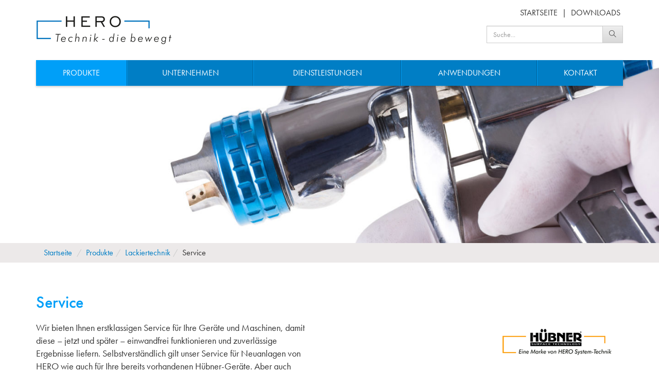

--- FILE ---
content_type: text/html; charset=UTF-8
request_url: https://www.hero-hpi.de/produkte/lackiertechnik/service/
body_size: 14011
content:
<!DOCTYPE html>
<html lang="de">
  <head>
    <meta charset="utf-8">
    <meta http-equiv="X-UA-Compatible" content="IE=edge">
    <meta name="viewport" content="width=device-width, initial-scale=1">

    <title>
          Service         - Lackiertechnik        </title>

        
    <script src="https://use.typekit.net/uif7ajd.js"></script>
    <script>try{Typekit.load({ async: true });}catch(e){}</script>
    <!-- Bootstrap core CSS -->
    <link href="https://www.hero-hpi.de/app/themes/hero/style.min.css?v190322" rel="stylesheet">
    <link href="https://www.hero-hpi.de/app/themes/hero/css/jquery.mmenu.all.css" rel="stylesheet">
    <link href="https://www.hero-hpi.de/app/themes/hero/js/slick/slick.css" rel="stylesheet">
    <!-- HTML5 shim and Respond.js for IE8 support of HTML5 elements and media queries -->
    <!--[if lt IE 9]>
      <script src="https://oss.maxcdn.com/html5shiv/3.7.2/html5shiv.min.js"></script>
      <script src="https://oss.maxcdn.com/respond/1.4.2/respond.min.js"></script>
    <![endif]-->
    
      <title>Service &#8211; HERO GmbH</title>
<link rel='dns-prefetch' href='//www.hero-hpi.de' />
<link rel='dns-prefetch' href='//s.w.org' />
<link rel='stylesheet' id='wp-block-library-css'  href='https://www.hero-hpi.de/wp-includes/css/dist/block-library/style.min.css?ver=5.5.17' type='text/css' media='all' />
<link rel='stylesheet' id='ffwd_frontend-css'  href='https://www.hero-hpi.de/app/plugins/wd-facebook-feed/css/ffwd_frontend.css?ver=1.1.29' type='text/css' media='all' />
<link rel='stylesheet' id='ffwd_fonts-css'  href='https://www.hero-hpi.de/app/plugins/wd-facebook-feed/css/fonts.css?ver=1.1.29' type='text/css' media='all' />
<link rel='stylesheet' id='ffwd_mCustomScrollbar-css'  href='https://www.hero-hpi.de/app/plugins/wd-facebook-feed/css/jquery.mCustomScrollbar.css?ver=1.1.29' type='text/css' media='all' />
<link rel='stylesheet' id='borlabs-cookie-css'  href='https://www.hero-hpi.de/app/cache/borlabs-cookie/borlabs-cookie_1_de.css?ver=2.2.13-8' type='text/css' media='all' />
<script type='text/javascript' src='https://www.hero-hpi.de/wp-includes/js/jquery/jquery.js?ver=1.12.4-wp' id='jquery-core-js'></script>
<script type='text/javascript' id='ffwd_frontend-js-extra'>
/* <![CDATA[ */
var ffwd_frontend_text = {"comment_reply":"Antworten","view":"Siehe","more_comments":"weitere Kommentare","year":"Jahr","years":"Jahre","hour":"Stunde","hours":"Std.","months":"Monaten","month":"Monat","weeks":"Wochen","week":"Woche","days":"Tage","day":"Tag","minutes":"Protokoll","minute":"Minute","seconds":"Sekunden","second":"zweite","ago":"vor","ajax_url":"https:\/\/www.hero-hpi.de\/wp-admin\/admin-ajax.php","and":"und","others":"andere"};
/* ]]> */
</script>
<script type='text/javascript' src='https://www.hero-hpi.de/app/plugins/wd-facebook-feed/js/ffwd_frontend.js?ver=1.1.29' id='ffwd_frontend-js'></script>
<script type='text/javascript' src='https://www.hero-hpi.de/app/plugins/wd-facebook-feed/js/jquery.mobile.js?ver=1.1.29' id='ffwd_jquery_mobile-js'></script>
<script type='text/javascript' src='https://www.hero-hpi.de/app/plugins/wd-facebook-feed/js/jquery.mCustomScrollbar.concat.min.js?ver=1.1.29' id='ffwd_mCustomScrollbar-js'></script>
<script type='text/javascript' src='https://www.hero-hpi.de/app/plugins/wd-facebook-feed/js/jquery.fullscreen-0.4.1.js?ver=0.4.1' id='jquery-fullscreen-js'></script>
<script type='text/javascript' id='ffwd_gallery_box-js-extra'>
/* <![CDATA[ */
var ffwd_objectL10n = {"ffwd_field_required":"field is required.","ffwd_mail_validation":"This is not a valid email address.","ffwd_search_result":"There are no images matching your search."};
/* ]]> */
</script>
<script type='text/javascript' src='https://www.hero-hpi.de/app/plugins/wd-facebook-feed/js/ffwd_gallery_box.js?ver=1.1.29' id='ffwd_gallery_box-js'></script>
<script type='text/javascript' id='borlabs-cookie-prioritize-js-extra'>
/* <![CDATA[ */
var borlabsCookiePrioritized = {"domain":"www.hero-hpi.de","path":"\/","version":"1","bots":"1","optInJS":{"statistics":{"google-analytics":"[base64]"}}};
/* ]]> */
</script>
<script type='text/javascript' src='https://www.hero-hpi.de/app/plugins/borlabs-cookie/javascript/borlabs-cookie-prioritize.min.js?ver=2.2.13' id='borlabs-cookie-prioritize-js'></script>
<link rel="canonical" href="https://www.hero-hpi.de/produkte/lackiertechnik/service/" />
<link rel="icon" href="https://www.hero-hpi.de/app/uploads/cropped-hero-32x32.png" sizes="32x32" />
<link rel="icon" href="https://www.hero-hpi.de/app/uploads/cropped-hero-192x192.png" sizes="192x192" />
<link rel="apple-touch-icon" href="https://www.hero-hpi.de/app/uploads/cropped-hero-180x180.png" />
<meta name="msapplication-TileImage" content="https://www.hero-hpi.de/app/uploads/cropped-hero-270x270.png" />

  </head>
  <body >




    <div class="header">
    <div class="container">
      <div class="row">
        <div class="col-xs-6">
          <a href="https://www.hero-hpi.de"><img src="https://www.hero-hpi.de/app/themes/hero/img/logo.png" alt="HERO" class="logo"></a>
        </div>
        <div class="col-xs-6">
          <a href="#menu" class="mobileMenu visible-xs visible-sm"></a>
          
          <div class="top-bar hidden-sm hidden-xs"><a href="/">Startseite</a> | <a href="/?page_id=120">Downloads</a></div>
          <form class="hidden-sm hidden-xs" role="search" method="get" id="searchform" action="/">
          <div class="input-group">
            <input type="text" class="form-control" value="" name="s" id="s" placeholder="Suche...">
            <span class="input-group-btn">
              <button class="btn btn-default" type="submit"><i class="ti-search"></i></button>
            </span>
          </div><!-- /input-group -->
          </form>
        </div>
      </div><!-- /.row -->
    </div><!-- /.container -->
    </div><!-- /.header -->

    


    <div id="carousel-hero" class="carousel slide carousel-fade" data-ride="carousel" data-pause="false" data-interval="3500">


    <div class="hero-nav hidden-sm hidden-xs">
      <div class="container">
        <nav class="navbar navbar-inverse">
            <!-- Brand and toggle get grouped for better mobile display -->
            <div class="navbar-header">
              <button type="button" class="navbar-toggle collapsed" data-toggle="collapse" data-target="#bs-example-navbar-collapse-1" aria-expanded="false">
                <span class="sr-only">Toggle navigation</span>
                <span class="icon-bar"></span>
                <span class="icon-bar"></span>
                <span class="icon-bar"></span>
              </button>
            </div>

            <!-- Collect the nav links, forms, and other content for toggling -->
            <div class="collapse navbar-collapse" id="bs-example-navbar-collapse-1">
              <ul class="nav navbar-nav yamm">
                                  <li class="dropdown page-item-49 yamm-fw  active">
                   <a href="https://www.hero-hpi.de/produkte/" class="dropdown-toggle" data-toggle="dropdown">Produkte</a>
                   <ul class="dropdown-menu">
                     <li>
                       <div class="yamm-content">


                                <div class="row">
                                    <div class="col-xs-3"> <!-- required for floating -->
                                        <!-- Nav tabs -->
                                        <ul class="nav nav-tabs tabs-left">
                                                                                  <li class="">
                                            <a href="https://www.hero-hpi.de/produkte/bewegungstechnik/" data-hover="tab" data-target="#tab135">Bewegungstechnik</a>
                                          </li> 
                                                                                  <li class="">
                                            <a href="https://www.hero-hpi.de/produkte/sondermaschinen/" data-hover="tab" data-target="#tab136">Sondermaschinen</a>
                                          </li> 
                                                                                  <li class="">
                                            <a href="https://www.hero-hpi.de/produkte/steuerungstechnik/" data-hover="tab" data-target="#tab137">Steuerungstechnik</a>
                                          </li> 
                                                                                  <li class="">
                                            <a href="https://www.hero-hpi.de/produkte/robotertechnik/" data-hover="tab" data-target="#tab138">Robotertechnik</a>
                                          </li> 
                                                                                  <li class="active">
                                            <a href="https://www.hero-hpi.de/produkte/lackiertechnik/" data-hover="tab" data-target="#tab139">Lackiertechnik</a>
                                          </li> 
                                                                                  <li class="">
                                            <a href="https://www.hero-hpi.de/produkte/lohnfertigung/" data-hover="tab" data-target="#tab140">Lohnfertigung</a>
                                          </li> 
                                                                                </ul>
                                    </div>
                                     
                                    <div class="col-xs-9">
                                        <!-- Tab panes -->
                                        <div class="tab-content">
                                                                                  <div class="tab-pane " id="tab135">
                                            
                                            <div class="row">
                                            <div class="col-sm-8">
                                            <a class="biglink-main desaturate-wrapper" href="https://www.hero-hpi.de/produkte/bewegungstechnik/">
                                                                                                                                        <img src="https://www.hero-hpi.de/app/uploads/Fotolia_55663873_M-1000x160.jpg" alt="" class="img-responsive">
                                                                                                                                        <i class="ti-angle-double-right" style="font-size: 0.75em;"></i> Bewegungstechnik                                             </a>
                                             </div>
                                             </div>

                                                                                                                                    <div class="row row-small-padd">
                                             
                                                                                          <div class="col-sm-4">
                                               <a class="biglink desaturate-wrapper" href="https://www.hero-hpi.de/produkte/bewegungstechnik/pneumatikkomponenten/">
                                                                                                                                               <img src="https://www.hero-hpi.de/app/uploads/Fotolia_84627836_Subscription_Monthly_M-300x75.jpg" alt="" class="img-responsive">
                                                                                                                                               <i class="ti-angle-double-right" style="font-size: 0.75em;"></i> Pneumatikkomponenten                                               </a>
                                             </div>
                                                                                          <div class="col-sm-4">
                                               <a class="biglink desaturate-wrapper" href="https://www.hero-hpi.de/produkte/bewegungstechnik/hydraulikkomponenten/">
                                                                                                                                               <img src="https://www.hero-hpi.de/app/uploads/Hydraulik-Zylinder-bearbeitet-300x75.jpg" alt="" class="img-responsive">
                                                                                                                                               <i class="ti-angle-double-right" style="font-size: 0.75em;"></i> Hydraulikkomponenten                                               </a>
                                             </div>
                                                                                          <div class="col-sm-4">
                                               <a class="biglink desaturate-wrapper" href="https://www.hero-hpi.de/produkte/bewegungstechnik/elektrokomponenten/">
                                                                                                                                               <img src="https://www.hero-hpi.de/app/uploads/Fotolia_76429069_M-300x75.jpg" alt="" class="img-responsive">
                                                                                                                                               <i class="ti-angle-double-right" style="font-size: 0.75em;"></i> Elektrokomponenten                                               </a>
                                             </div>
                                              
                                             
                                            </div>
                                            
                                          </div>
                                                                                  <div class="tab-pane " id="tab136">
                                            
                                            <div class="row">
                                            <div class="col-sm-8">
                                            <a class="biglink-main desaturate-wrapper" href="https://www.hero-hpi.de/produkte/sondermaschinen/">
                                                                                                                                        <img src="https://www.hero-hpi.de/app/uploads/sondermaschinen-1000x160.jpg" alt="" class="img-responsive">
                                                                                                                                        <i class="ti-angle-double-right" style="font-size: 0.75em;"></i> Sondermaschinen                                             </a>
                                             </div>
                                             </div>

                                                                                                                                    <div class="row row-small-padd">
                                             
                                                                                          <div class="col-sm-4">
                                               <a class="biglink desaturate-wrapper" href="https://www.hero-hpi.de/produkte/sondermaschinen/bandschneidanlagen/">
                                                                                                                                               <img src="https://www.hero-hpi.de/app/uploads/Fotolia_55663873_M-300x75.jpg" alt="" class="img-responsive">
                                                                                                                                               <i class="ti-angle-double-right" style="font-size: 0.75em;"></i> Bandschneidanlagen                                               </a>
                                             </div>
                                                                                          <div class="col-sm-4">
                                               <a class="biglink desaturate-wrapper" href="https://www.hero-hpi.de/produkte/sondermaschinen/automatisierung/">
                                                                                                                                               <img src="https://www.hero-hpi.de/app/uploads/32235469-Subscription-XL-automation-300x75.jpg" alt="" class="img-responsive">
                                                                                                                                               <i class="ti-angle-double-right" style="font-size: 0.75em;"></i> Automatisierung                                               </a>
                                             </div>
                                                                                          <div class="col-sm-4">
                                               <a class="biglink desaturate-wrapper" href="https://www.hero-hpi.de/produkte/sondermaschinen/retro-fit/">
                                                                                                                                               <img src="https://www.hero-hpi.de/app/uploads/Fotolia_5018117_L-300x75.jpg" alt="" class="img-responsive">
                                                                                                                                               <i class="ti-angle-double-right" style="font-size: 0.75em;"></i> Retro Fit                                               </a>
                                             </div>
                                                                                          <div class="col-sm-4">
                                               <a class="biglink desaturate-wrapper" href="https://www.hero-hpi.de/produkte/sondermaschinen/vorrichtungsbau/">
                                                                                                                                               <img src="https://www.hero-hpi.de/app/uploads/vorrichtung-hero-300x75.jpg" alt="" class="img-responsive">
                                                                                                                                               <i class="ti-angle-double-right" style="font-size: 0.75em;"></i> Vorrichtungsbau                                               </a>
                                             </div>
                                              
                                             
                                            </div>
                                            
                                          </div>
                                                                                  <div class="tab-pane " id="tab137">
                                            
                                            <div class="row">
                                            <div class="col-sm-8">
                                            <a class="biglink-main desaturate-wrapper" href="https://www.hero-hpi.de/produkte/steuerungstechnik/">
                                                                                                                                        <img src="https://www.hero-hpi.de/app/uploads/Fotolia_81092855_L-1000x160.jpg" alt="" class="img-responsive">
                                                                                                                                        <i class="ti-angle-double-right" style="font-size: 0.75em;"></i> Steuerungstechnik                                             </a>
                                             </div>
                                             </div>

                                                                                                                                    <div class="row row-small-padd">
                                             
                                                                                          <div class="col-sm-4">
                                               <a class="biglink desaturate-wrapper" href="https://www.hero-hpi.de/produkte/steuerungstechnik/schaltschrankbau/">
                                                                                                                                               <img src="https://www.hero-hpi.de/app/uploads/Fotolia_92709437_L-300x75.jpg" alt="" class="img-responsive">
                                                                                                                                               <i class="ti-angle-double-right" style="font-size: 0.75em;"></i> Schaltschrankbau                                               </a>
                                             </div>
                                                                                          <div class="col-sm-4">
                                               <a class="biglink desaturate-wrapper" href="https://www.hero-hpi.de/produkte/steuerungstechnik/elektrische-steuerung-sps/">
                                                                                                                                               <img src="https://www.hero-hpi.de/app/uploads/Fotolia_32586705_XL-300x75.jpg" alt="" class="img-responsive">
                                                                                                                                               <i class="ti-angle-double-right" style="font-size: 0.75em;"></i> Elektrische Steuerung (SPS)                                               </a>
                                             </div>
                                                                                          <div class="col-sm-4">
                                               <a class="biglink desaturate-wrapper" href="https://www.hero-hpi.de/produkte/steuerungstechnik/visualisierung/">
                                                                                                                                               <img src="https://www.hero-hpi.de/app/uploads/Fotolia_33530882_L-300x75.jpg" alt="" class="img-responsive">
                                                                                                                                               <i class="ti-angle-double-right" style="font-size: 0.75em;"></i> Visualisierung                                               </a>
                                             </div>
                                                                                          <div class="col-sm-4">
                                               <a class="biglink desaturate-wrapper" href="https://www.hero-hpi.de/produkte/steuerungstechnik/pneumatische-steuerung/">
                                                                                                                                               <img src="https://www.hero-hpi.de/app/uploads/Fotolia_84627836_Subscription_Monthly_M-300x75.jpg" alt="" class="img-responsive">
                                                                                                                                               <i class="ti-angle-double-right" style="font-size: 0.75em;"></i> Pneumatische Steuerung                                               </a>
                                             </div>
                                                                                          <div class="col-sm-4">
                                               <a class="biglink desaturate-wrapper" href="https://www.hero-hpi.de/produkte/steuerungstechnik/industrie-4-0/">
                                                                                                                                               <img src="https://www.hero-hpi.de/app/uploads/Fotolia_98573788_Subscription_Monthly_M-300x75.jpg" alt="" class="img-responsive">
                                                                                                                                               <i class="ti-angle-double-right" style="font-size: 0.75em;"></i> Industrie 4.0                                               </a>
                                             </div>
                                              
                                             
                                            </div>
                                            
                                          </div>
                                                                                  <div class="tab-pane " id="tab138">
                                            
                                            <div class="row">
                                            <div class="col-sm-8">
                                            <a class="biglink-main desaturate-wrapper" href="https://www.hero-hpi.de/produkte/robotertechnik/">
                                                                                                                                        <img src="https://www.hero-hpi.de/app/uploads/Fotolia_98573788_Subscription_Monthly_M-1000x160.jpg" alt="" class="img-responsive">
                                                                                                                                        <i class="ti-angle-double-right" style="font-size: 0.75em;"></i> Robotertechnik                                             </a>
                                             </div>
                                             </div>

                                                                                                                                    <div class="row row-small-padd">
                                             
                                                                                          <div class="col-sm-4">
                                               <a class="biglink desaturate-wrapper" href="https://www.hero-hpi.de/produkte/robotertechnik/konventionelle-roboter/">
                                                                                                                                               <img src="https://www.hero-hpi.de/app/uploads/Fotolia_98573788_Subscription_Monthly_M-300x75.jpg" alt="" class="img-responsive">
                                                                                                                                               <i class="ti-angle-double-right" style="font-size: 0.75em;"></i> Konventionelle Roboter                                               </a>
                                             </div>
                                                                                          <div class="col-sm-4">
                                               <a class="biglink desaturate-wrapper" href="https://www.hero-hpi.de/produkte/robotertechnik/kollaborierende-roboter/">
                                                                                                                                               <img src="https://www.hero-hpi.de/app/uploads/ur3_infinite_rotation_01-300x75.jpg" alt="" class="img-responsive">
                                                                                                                                               <i class="ti-angle-double-right" style="font-size: 0.75em;"></i> Kollaborierende Roboter                                               </a>
                                             </div>
                                                                                          <div class="col-sm-4">
                                               <a class="biglink desaturate-wrapper" href="https://www.hero-hpi.de/produkte/robotertechnik/dragbot/">
                                                                                                                                               <img src="https://www.hero-hpi.de/app/uploads/drag_bot-Screenshot-Operator-Panel-300x75.png" alt="" class="img-responsive">
                                                                                                                                               <i class="ti-angle-double-right" style="font-size: 0.75em;"></i> drag&bot                                               </a>
                                             </div>
                                              
                                             
                                            </div>
                                            
                                          </div>
                                                                                  <div class="tab-pane active" id="tab139">
                                            
                                            <div class="row">
                                            <div class="col-sm-8">
                                            <a class="biglink-main desaturate-wrapper" href="https://www.hero-hpi.de/produkte/lackiertechnik/">
                                                                                                                                        <img src="https://www.hero-hpi.de/app/uploads/lackiertechnik-1000x160.jpg" alt="" class="img-responsive">
                                                                                                                                        <i class="ti-angle-double-right" style="font-size: 0.75em;"></i> Lackiertechnik                                             </a>
                                             </div>
                                             </div>

                                                                                                                                    <div class="row row-small-padd">
                                             
                                                                                          <div class="col-sm-4">
                                               <a class="biglink desaturate-wrapper" href="https://www.hero-hpi.de/produkte/lackiertechnik/airless-aircombi-geraete/">
                                                                                                                                               <img src="https://www.hero-hpi.de/app/uploads/Fotolia_82822395_M-300x75.jpg" alt="" class="img-responsive">
                                                                                                                                               <i class="ti-angle-double-right" style="font-size: 0.75em;"></i> Airless- und AirCombi Geräte                                               </a>
                                             </div>
                                                                                          <div class="col-sm-4">
                                               <a class="biglink desaturate-wrapper" href="https://www.hero-hpi.de/produkte/lackiertechnik/zubehoer/">
                                                                                                                                               <img src="https://www.hero-hpi.de/app/uploads/Fotolia_82822395_M-300x75.jpg" alt="" class="img-responsive">
                                                                                                                                               <i class="ti-angle-double-right" style="font-size: 0.75em;"></i> Zubehör                                               </a>
                                             </div>
                                                                                          <div class="col-sm-4">
                                               <a class="biglink desaturate-wrapper" href="https://www.hero-hpi.de/produkte/lackiertechnik/service/">
                                                                                                                                               <img src="https://www.hero-hpi.de/app/uploads/Fotolia_82822395_M-300x75.jpg" alt="" class="img-responsive">
                                                                                                                                               <i class="ti-angle-double-right" style="font-size: 0.75em;"></i> Service                                               </a>
                                             </div>
                                                                                          <div class="col-sm-4">
                                               <a class="biglink desaturate-wrapper" href="https://www.hero-hpi.de/produkte/lackiertechnik/gebrauchtgeraete-angebote/">
                                                                                                                                               <img src="https://www.hero-hpi.de/app/uploads/Fotolia_82822395_M-300x75.jpg" alt="" class="img-responsive">
                                                                                                                                               <i class="ti-angle-double-right" style="font-size: 0.75em;"></i> Gebrauchtgeräte / Angebote                                               </a>
                                             </div>
                                              
                                             
                                            </div>
                                            
                                          </div>
                                                                                  <div class="tab-pane " id="tab140">
                                            
                                            <div class="row">
                                            <div class="col-sm-8">
                                            <a class="biglink-main desaturate-wrapper" href="https://www.hero-hpi.de/produkte/lohnfertigung/">
                                                                                                                                        <img src="https://www.hero-hpi.de/app/uploads/cnc-maschine-1000x160.jpg" alt="" class="img-responsive">
                                                                                                                                        <i class="ti-angle-double-right" style="font-size: 0.75em;"></i> Lohnfertigung                                             </a>
                                             </div>
                                             </div>

                                                                                                                                    <div class="row row-small-padd">
                                             
                                                                                          <div class="col-sm-4">
                                               <a class="biglink desaturate-wrapper" href="https://www.hero-hpi.de/produkte/lohnfertigung/cnc-fraesen/">
                                                                                                                                               <img src="https://www.hero-hpi.de/app/uploads/Fotolia_81998523_Subscription_Monthly_M-300x75.jpg" alt="" class="img-responsive">
                                                                                                                                               <i class="ti-angle-double-right" style="font-size: 0.75em;"></i> CNC Fräsen                                               </a>
                                             </div>
                                                                                          <div class="col-sm-4">
                                               <a class="biglink desaturate-wrapper" href="https://www.hero-hpi.de/produkte/lohnfertigung/cnc-drehen/">
                                                                                                                                               <img src="https://www.hero-hpi.de/app/uploads/Fotolia_94801209_Subscription_Monthly_M-300x75.jpg" alt="" class="img-responsive">
                                                                                                                                               <i class="ti-angle-double-right" style="font-size: 0.75em;"></i> CNC Drehen                                               </a>
                                             </div>
                                              
                                             
                                            </div>
                                            
                                          </div>
                                                                                </div>
                                    </div>
                                </div>
              
                       </div>
                     </li>
                  </ul>
                  </li>
                                      <li class="dropdown page-item-8 yamm-fw  ">
                   <a href="https://www.hero-hpi.de/unternehmen/" class="dropdown-toggle" data-toggle="dropdown">Unternehmen</a>
                   <ul class="dropdown-menu">
                     <li>
                       <div class="yamm-content">


                                <div class="row">
                                    <div class="col-xs-3"> <!-- required for floating -->
                                        <!-- Nav tabs -->
                                        <ul class="nav nav-tabs tabs-left">
                                                                                  <li class="">
                                            <a href="https://www.hero-hpi.de/unternehmen/historie/" data-hover="tab" data-target="#tab55">Portrait</a>
                                          </li> 
                                                                                  <li class="">
                                            <a href="https://www.hero-hpi.de/unternehmen/karriere/" data-hover="tab" data-target="#tab56">Karriere</a>
                                          </li> 
                                                                                </ul>
                                    </div>
                                     
                                    <div class="col-xs-9">
                                        <!-- Tab panes -->
                                        <div class="tab-content">
                                                                                  <div class="tab-pane " id="tab55">
                                            
                                            <div class="row">
                                            <div class="col-sm-8">
                                            <a class="biglink-main desaturate-wrapper" href="https://www.hero-hpi.de/unternehmen/historie/">
                                                                                                                                        <img src="https://www.hero-hpi.de/app/uploads/DSC01652_2-1000x160.jpg" alt="" class="img-responsive">
                                                                                                                                        <i class="ti-angle-double-right" style="font-size: 0.75em;"></i> Portrait                                             </a>
                                             </div>
                                             </div>

                                                                                        
                                          </div>
                                                                                  <div class="tab-pane " id="tab56">
                                            
                                            <div class="row">
                                            <div class="col-sm-8">
                                            <a class="biglink-main desaturate-wrapper" href="https://www.hero-hpi.de/unternehmen/karriere/">
                                                                                                                                        <img src="https://www.hero-hpi.de/app/uploads/Fotolia_92709437_L-1000x160.jpg" alt="" class="img-responsive">
                                                                                                                                        <i class="ti-angle-double-right" style="font-size: 0.75em;"></i> Karriere                                             </a>
                                             </div>
                                             </div>

                                                                                        
                                          </div>
                                                                                </div>
                                    </div>
                                </div>
              
                       </div>
                     </li>
                  </ul>
                  </li>
                    <li class="page-item-11 "><a href="https://www.hero-hpi.de/dienstleistungen/">Dienstleistungen</a></li><li class="page-item-13 "><a href="https://www.hero-hpi.de/anwendungen/">Anwendungen</a></li><li class="page-item-15 "><a href="https://www.hero-hpi.de/kontakt/">Kontakt</a></li>              </ul>
            </div><!-- /.navbar-collapse -->
        </nav>
      </div><!-- /.container -->
    </div><!-- /.hero-nav -->




          <div class="carousel-inner" role="listbox">
                <div class="item active ">
          <img src="https://www.hero-hpi.de/app/uploads/Fotolia_82822395_M-1440x400.jpg" alt="" title="Lackiertechnik" data-adaptive-background>
                    </div>
                      </div>
    
    
    </div><!-- /#carousel-hero -->


 

            <div class="breadcrumb-wrapper">
      <div class="container">
      <div class="row">
      <div class="col-sm-12" id="latest">
        <ol class="breadcrumb small-font">
        <li><a href="/">Startseite</a></li>
        <li><a href="https://www.hero-hpi.de/produkte/" title="Produkte">Produkte</a></li><li><a href="https://www.hero-hpi.de/produkte/lackiertechnik/" title="Lackiertechnik">Lackiertechnik</a></li><li>Service</li>      </ol>
      </div>
      </div>
      </div>
      </div>
      

    <div class="main">
    <div class="container">
    

    

                <div class="row">
        <div class="col-xs-12">
          <h1>Service</h1>
          
        </div>
      </div>
      
      
      
      
      

      

      

      


      
          
      
      
      
            <div class="row">
        <div class="col-sm-6">
          <div class="content-left">
          <p>Wir bieten Ihnen erstklassigen Service für Ihre Geräte und Maschinen, damit diese – jetzt und später – einwandfrei funktionieren und zuverlässige Ergebnisse liefern. Selbstverständlich gilt unser Service für Neuanlagen von HERO wie auch für Ihre bereits vorhandenen Hübner-Geräte. Aber auch Geräte anderer Hersteller werden von unseren Spezialisten gewartet.</p>
<p><strong>Ersatzteile, Wartung und Reparatur</strong></p>
<p>Für alle Produkte von Pumpen, Airlessgeräten und Lackierpistolen. Alle Ersatzteile, Reparatur- und Dichtsätze dazu finden Sie bei uns.<br />
Gerne liefern wir Ihnen auch Ersatzteile für Geräte anderer Hersteller, wie Sata, Wiwa, Graco, Wagner, Kremlin, Carlisle (ITW) und weitere.</p>
          </div>
        </div>
        <div class="col-sm-6">
          <div class="content-right">
          <p><b><img loading="lazy" class="alignright size-full wp-image-266" src="https://www.hero-hpi.de/app/uploads/huebner-logo.png" alt="" width="240" height="68" /></b></p>
          </div>
        </div>
      </div>
      

      

      

      


      
    

    


    </div><!-- /.container -->
    </div><!-- /.main  -->
 
    <div class="news-area">
      <div class="container">
      <div class="row">
        <!--
        <div class="col-sm-6">
          
        <h4>Hero Aktuell</h4>
       
        <a href='http://www.hero-hpi.de/neuigkeiten/#latest'></a>


        </div>
        -->
        <div class="col-sm-6">
          <div class="visible-xs">
            <div class="clearfix"></div>
            <br />
          </div>
          <h4>Karriere</h4>

                        
                        <ul>
                        <li><a href="https://www.hero-hpi.de/karriere/technischer-leiter-m-w-d/">Technischer Leiter (m/w/d)</a></li>
                        <li><a href="https://www.hero-hpi.de/karriere/technischer-vertrieb-schwerpunkt-lackiertechnik-m-w-d/">Technischer Vertrieb – Schwerpunkt Lackiertechnik (m/w/d)</a></li>
                        <li><a href="https://www.hero-hpi.de/karriere/technischer-vertrieb-schwerpunkt-pneumatik-hydraulik-m-w-d/">Technischer Vertrieb – Schwerpunkt Pneumatik/Hydraulik (m/w/d)</a></li>
                        <li><a href="https://www.hero-hpi.de/karriere/industriemechaniker-m-w-d/">Industriemechaniker (m/w/d)</a></li>
                        <li><a href="https://www.hero-hpi.de/karriere/industriekaufleute-m-w-d/">Industriekaufleute (m/w/d)</a></li>
                        <li><a href="https://www.hero-hpi.de/karriere/konstrukteur-mw/">Konstrukteur (m/w/d)</a></li>
                        <li><a href="https://www.hero-hpi.de/karriere/zerspanungsmechaniker-mw/">Zerspannungsmechaniker – Fachrichtung Drehtechnik CNC (m/w/d)</a></li>
                        <li><a href="https://www.hero-hpi.de/karriere/mechatroniker-mw/">Mechatroniker m/w</a></li>
                        </ul>
                        

        </div>
      </div>
      </div><!-- /.container -->
    </div><!-- /.news-area -->



    <div class="footer">
      <div class="container">
      <div class="row">
        <div class="col-sm-6">
          HERO GmbH
          <div class="row">
            <div class="col-sm-6">
              Brixiusweg 9<br />
              72517 Sigmaringendorf-Laucherthal
            </div>
            <div class="col-sm-6">
              Tel. +49 (0) 7571-74254-0<br />
              E-Mail   <a href="mailto:info@hero-hpi.de">info@hero-hpi.de</a>
            </div>
          </div>
          <br />Öffnungszeiten (Mo. - Fr.):<br />
          <div class="row">
         
            <div class="col-sm-12">  
              08:00 - 12:00 und 13:00 - 17:00 Uhr
              
            </div>

          </div>
        </div>
        <div class="col-sm-6">
          <span class="pull-right"><a href="/?page_id=122">Impressum</a> <a href="/?page_id=124">Datenschutz</a>  <a href="#" class="borlabs-cookie-preference" title="">Datenschutzeinstellungen</a></span>
          <br />
          <ul class="soc pull-right" style="padding-top: 15px;">
              <li><a class="soc-facebook" href="https://www.facebook.com/Hero-GmbH-737637266401157/" target="_blank"></a></li>
              <li><a class="soc-twitter" href="https://twitter.com/Hero_GmbH" target="_blank"></a></li>
              <li><a class="soc-youtube soc-icon-last" href="https://www.youtube.com/channel/UChhVCAYu5KSY4jPhsV16WKg" target="_blank"></a></li>
          </ul>

        </div>
      </div>
      <hr />
      <div class="row">
        <div class="col-sm-12 center">
        © 2026 HERO GmbH          
        </div>
      </div>

      </div><!-- /.container -->
    </div><!-- /.footer -->

    <nav id="menu">    
                <ul id="menu-hauptmenue" class=""><li id="menu-item-51" class="menu-item menu-item-type-post_type menu-item-object-page menu-item-has-children menu-item-51"><a href="https://www.hero-hpi.de/produkte/">Produkte</a>
<ul class="sub-menu">
	<li id="menu-item-162" class="menu-item menu-item-type-post_type menu-item-object-page menu-item-has-children menu-item-162"><a href="https://www.hero-hpi.de/produkte/bewegungstechnik/">Bewegungstechnik</a>
	<ul class="sub-menu">
		<li id="menu-item-165" class="menu-item menu-item-type-post_type menu-item-object-page menu-item-165"><a href="https://www.hero-hpi.de/produkte/bewegungstechnik/pneumatikkomponenten/">Pneumatikkomponenten</a></li>
		<li id="menu-item-164" class="menu-item menu-item-type-post_type menu-item-object-page menu-item-164"><a href="https://www.hero-hpi.de/produkte/bewegungstechnik/hydraulikkomponenten/">Hydraulikkomponenten</a></li>
		<li id="menu-item-163" class="menu-item menu-item-type-post_type menu-item-object-page menu-item-163"><a href="https://www.hero-hpi.de/produkte/bewegungstechnik/elektrokomponenten/">Elektrokomponenten</a></li>
	</ul>
</li>
	<li id="menu-item-166" class="menu-item menu-item-type-post_type menu-item-object-page menu-item-has-children menu-item-166"><a href="https://www.hero-hpi.de/produkte/sondermaschinen/">Sondermaschinen</a>
	<ul class="sub-menu">
		<li id="menu-item-168" class="menu-item menu-item-type-post_type menu-item-object-page menu-item-168"><a href="https://www.hero-hpi.de/produkte/sondermaschinen/bandschneidanlagen/">Bandschneidanlagen</a></li>
		<li id="menu-item-167" class="menu-item menu-item-type-post_type menu-item-object-page menu-item-167"><a href="https://www.hero-hpi.de/produkte/sondermaschinen/automatisierung/">Automatisierung</a></li>
		<li id="menu-item-169" class="menu-item menu-item-type-post_type menu-item-object-page menu-item-169"><a href="https://www.hero-hpi.de/produkte/sondermaschinen/retro-fit/">Retro Fit</a></li>
		<li id="menu-item-170" class="menu-item menu-item-type-post_type menu-item-object-page menu-item-170"><a href="https://www.hero-hpi.de/produkte/sondermaschinen/vorrichtungsbau/">Vorrichtungsbau</a></li>
	</ul>
</li>
	<li id="menu-item-171" class="menu-item menu-item-type-post_type menu-item-object-page menu-item-has-children menu-item-171"><a href="https://www.hero-hpi.de/produkte/steuerungstechnik/">Steuerungstechnik</a>
	<ul class="sub-menu">
		<li id="menu-item-175" class="menu-item menu-item-type-post_type menu-item-object-page menu-item-175"><a href="https://www.hero-hpi.de/produkte/steuerungstechnik/schaltschrankbau/">Schaltschrankbau</a></li>
		<li id="menu-item-172" class="menu-item menu-item-type-post_type menu-item-object-page menu-item-172"><a href="https://www.hero-hpi.de/produkte/steuerungstechnik/elektrische-steuerung-sps/">Elektrische Steuerung (SPS)</a></li>
		<li id="menu-item-176" class="menu-item menu-item-type-post_type menu-item-object-page menu-item-176"><a href="https://www.hero-hpi.de/produkte/steuerungstechnik/visualisierung/">Visualisierung</a></li>
		<li id="menu-item-174" class="menu-item menu-item-type-post_type menu-item-object-page menu-item-174"><a href="https://www.hero-hpi.de/produkte/steuerungstechnik/pneumatische-steuerung/">Pneumatische Steuerung</a></li>
		<li id="menu-item-173" class="menu-item menu-item-type-post_type menu-item-object-page menu-item-173"><a href="https://www.hero-hpi.de/produkte/steuerungstechnik/industrie-4-0/">Industrie 4.0</a></li>
	</ul>
</li>
	<li id="menu-item-177" class="menu-item menu-item-type-post_type menu-item-object-page menu-item-has-children menu-item-177"><a href="https://www.hero-hpi.de/produkte/robotertechnik/">Robotertechnik</a>
	<ul class="sub-menu">
		<li id="menu-item-178" class="menu-item menu-item-type-post_type menu-item-object-page menu-item-178"><a href="https://www.hero-hpi.de/produkte/robotertechnik/konventionelle-roboter/">Konventionelle Roboter</a></li>
		<li id="menu-item-179" class="menu-item menu-item-type-post_type menu-item-object-page menu-item-179"><a href="https://www.hero-hpi.de/produkte/robotertechnik/kollaborierende-roboter/">UR – Universal Robots</a></li>
	</ul>
</li>
	<li id="menu-item-414" class="menu-item menu-item-type-post_type menu-item-object-page menu-item-has-children menu-item-414"><a href="https://www.hero-hpi.de/produkte/lackiertechnik/">Lackiertechnik</a>
	<ul class="sub-menu">
		<li id="menu-item-415" class="menu-item menu-item-type-post_type menu-item-object-page menu-item-415"><a href="https://www.hero-hpi.de/produkte/lackiertechnik/airless-aircombi-geraete/">Airless- und AirCombi Geräte</a></li>
		<li id="menu-item-416" class="menu-item menu-item-type-post_type menu-item-object-page menu-item-416"><a href="https://www.hero-hpi.de/produkte/lackiertechnik/zubehoer/">Zubehör</a></li>
		<li id="menu-item-417" class="menu-item menu-item-type-post_type menu-item-object-page menu-item-417"><a href="https://www.hero-hpi.de/produkte/lackiertechnik/service/">Service</a></li>
		<li id="menu-item-418" class="menu-item menu-item-type-post_type menu-item-object-page menu-item-418"><a href="https://www.hero-hpi.de/produkte/lackiertechnik/gebrauchtgeraete-angebote/">Gebrauchtgeräte / Angebote</a></li>
	</ul>
</li>
	<li id="menu-item-419" class="menu-item menu-item-type-post_type menu-item-object-page menu-item-has-children menu-item-419"><a href="https://www.hero-hpi.de/produkte/lohnfertigung/">Lohnfertigung</a>
	<ul class="sub-menu">
		<li id="menu-item-420" class="menu-item menu-item-type-post_type menu-item-object-page menu-item-420"><a href="https://www.hero-hpi.de/produkte/lohnfertigung/cnc-fraesen/">CNC Fräsen</a></li>
		<li id="menu-item-421" class="menu-item menu-item-type-post_type menu-item-object-page menu-item-421"><a href="https://www.hero-hpi.de/produkte/lohnfertigung/cnc-drehen/">CNC Drehen</a></li>
	</ul>
</li>
</ul>
</li>
<li id="menu-item-20" class="menu-item menu-item-type-post_type menu-item-object-page menu-item-has-children menu-item-20"><a href="https://www.hero-hpi.de/unternehmen/">Unternehmen</a>
<ul class="sub-menu">
	<li id="menu-item-110" class="menu-item menu-item-type-post_type menu-item-object-page menu-item-110"><a href="https://www.hero-hpi.de/unternehmen/historie/">Portrait</a></li>
	<li id="menu-item-111" class="menu-item menu-item-type-post_type menu-item-object-page menu-item-111"><a href="https://www.hero-hpi.de/unternehmen/karriere/">Karriere</a></li>
</ul>
</li>
<li id="menu-item-19" class="menu-item menu-item-type-post_type menu-item-object-page menu-item-19"><a href="https://www.hero-hpi.de/dienstleistungen/">Dienstleistungen</a></li>
<li id="menu-item-18" class="menu-item menu-item-type-post_type menu-item-object-page menu-item-18"><a href="https://www.hero-hpi.de/anwendungen/">Anwendungen</a></li>
<li id="menu-item-413" class="menu-item menu-item-type-post_type menu-item-object-page menu-item-413"><a href="https://www.hero-hpi.de/?page_id=343">Neuigkeiten</a></li>
<li id="menu-item-17" class="menu-item menu-item-type-post_type menu-item-object-page menu-item-17"><a href="https://www.hero-hpi.de/kontakt/">Kontakt</a></li>
</ul>    </nav>




    <!-- jQuery (necessary for Bootstrap's JavaScript plugins) -->
    <script src="https://ajax.googleapis.com/ajax/libs/jquery/1.12.4/jquery.min.js"></script>
    <!-- Include all compiled plugins (below), or include individual files as needed -->
    <script src="https://www.hero-hpi.de/app/themes/hero/js/bootstrap.min.js"></script>
    <script src="https://www.hero-hpi.de/app/themes/hero/js/jquery.mmenu.min.all.js"></script>
    <script src="https://www.hero-hpi.de/app/themes/hero/js/jquery.magnific-popup.min.js"></script>
    <script src="https://www.hero-hpi.de/app/themes/hero/js/bootstrap-hover-tabs.js"></script>
    <script type="text/javascript" src="https://code.jquery.com/jquery-migrate-1.2.1.min.js"></script>
    <script type="text/javascript" src="https://www.hero-hpi.de/app/themes/hero/js/slick/slick.min.js"></script>
   

    <script>
      $(document).ready(function(){
        $('.startslider').slick({
          centerMode: true,
          arrows: false,
          slidesToShow: 1,
          centerMode: true,
          autoplay: true,
          speed: 500,
          variableWidth: true,
          focusOnSelect: true
        });
      });

$('.control-hero-left').click(function(){
  $('.startslider').slick('slickPrev');
})

$('.control-hero-right').click(function(){
  $('.startslider').slick('slickNext');
})


    </script>



    <script>
    
    $(document).ready(function() {



    $('.item img').click(function () {
        $('#carousel-hero').carousel('pause');
    });
    $('.item img').click(function () {
        $('#carousel-hero').carousel('cycle');
    });

    $(function() {
        $('nav#menu').mmenu({
          extensions: ["theme-dark"],
          "counters": false
        });
    });


    $('.image-link').magnificPopup({type:'image'});

    $('.gallery-item').magnificPopup({
      type: 'image',
      gallery:{
        enabled:true
      }
    });

    });


    $(window).bind('scroll', function(){
          if($(this).scrollTop() > 117&&$(window).width() > 767) {
            $(".hero-nav").addClass( "hero-nav-fixed-top" );
            
          }
          else { 
            $(".hero-nav").removeClass( "hero-nav-fixed-top" );
            
          }
          console.log($(this).scrollTop());
    }); 

    </script>


    

      <!--googleoff: all--><div data-nosnippet><script id="BorlabsCookieBoxWrap" type="text/template"><div
    id="BorlabsCookieBox"
    class="BorlabsCookie"
    role="dialog"
    aria-labelledby="CookieBoxTextHeadline"
    aria-describedby="CookieBoxTextDescription"
    aria-modal="true"
>
    <div class="middle-center" style="display: none;">
        <div class="_brlbs-box-wrap">
            <div class="_brlbs-box _brlbs-box-advanced">
                <div class="cookie-box">
                    <div class="container">
                        <div class="row">
                            <div class="col-12">
                                <div class="_brlbs-flex-center">
                                    
                                    <span role="heading" aria-level="3" class="_brlbs-h3" id="CookieBoxTextHeadline">Datenschutzeinstellungen</span>
                                </div>

                                <p id="CookieBoxTextDescription">Wir nutzen Cookies auf unserer Website. Einige von ihnen sind essenziell, während andere uns helfen, diese Website und Ihre Erfahrung zu verbessern.</p>

                                                                    <ul>
                                                                                <li>
                                                <label class="_brlbs-checkbox">
                                                    Essenziell                                                    <input
                                                        id="checkbox-essential"
                                                        tabindex="0"
                                                        type="checkbox"
                                                        name="cookieGroup[]"
                                                        value="essential"
                                                         checked                                                         disabled                                                        data-borlabs-cookie-checkbox
                                                    >
                                                    <span class="_brlbs-checkbox-indicator"></span>
                                                </label>
                                            </li>
                                                                                    <li>
                                                <label class="_brlbs-checkbox">
                                                    Statistiken                                                    <input
                                                        id="checkbox-statistics"
                                                        tabindex="0"
                                                        type="checkbox"
                                                        name="cookieGroup[]"
                                                        value="statistics"
                                                         checked                                                                                                                data-borlabs-cookie-checkbox
                                                    >
                                                    <span class="_brlbs-checkbox-indicator"></span>
                                                </label>
                                            </li>
                                                                                    <li>
                                                <label class="_brlbs-checkbox">
                                                    Externe Medien                                                    <input
                                                        id="checkbox-external-media"
                                                        tabindex="0"
                                                        type="checkbox"
                                                        name="cookieGroup[]"
                                                        value="external-media"
                                                         checked                                                                                                                data-borlabs-cookie-checkbox
                                                    >
                                                    <span class="_brlbs-checkbox-indicator"></span>
                                                </label>
                                            </li>
                                                                            </ul>
                                
                                                                    <p class="_brlbs-accept">
                                        <a
                                            href="#"
                                            tabindex="0"
                                            role="button"
                                            class="_brlbs-btn _brlbs-btn-accept-all _brlbs-cursor"
                                            data-cookie-accept-all
                                        >
                                            Alle akzeptieren                                        </a>
                                    </p>

                                    <p class="_brlbs-accept">
                                        <a
                                            href="#"
                                            tabindex="0"
                                            role="button"
                                            id="CookieBoxSaveButton"
                                            class="_brlbs-btn _brlbs-cursor"
                                            data-cookie-accept
                                        >
                                            Speichern                                        </a>
                                    </p>
                                
                                
                                <p class="_brlbs-manage">
                                    <a href="#" class="_brlbs-cursor" tabindex="0" role="button" data-cookie-individual>
                                        Individuelle Datenschutzeinstellungen                                    </a>
                                </p>

                                <p class="_brlbs-legal">
                                    <a href="#" class="_brlbs-cursor" tabindex="0" role="button" data-cookie-individual>
                                        Cookie-Details                                    </a>

                                                                            <span class="_brlbs-separator"></span>
                                        <a href="https://www.hero-hpi.de/datenschutz/" tabindex="0" role="button">
                                            Datenschutzerklärung                                        </a>
                                    
                                                                            <span class="_brlbs-separator"></span>
                                        <a href="https://www.hero-hpi.de/impressum/" tabindex="0" role="button">
                                            Impressum                                        </a>
                                                                    </p>
                            </div>
                        </div>
                    </div>
                </div>

                <div
    class="cookie-preference"
    aria-hidden="true"
    role="dialog"
    aria-describedby="CookiePrefDescription"
    aria-modal="true"
>
    <div class="container not-visible">
        <div class="row no-gutters">
            <div class="col-12">
                <div class="row no-gutters align-items-top">
                    
                    <div class="col-12">
                        <span role="heading" aria-level="3" class="_brlbs-h3">Datenschutzeinstellungen</span>

                        <p id="CookiePrefDescription">
                            Hier finden Sie eine Übersicht über alle verwendeten Cookies. Sie können Ihre Einwilligung zu ganzen Kategorien geben oder sich weitere Informationen anzeigen lassen und so nur bestimmte Cookies auswählen.                        </p>

                        <div class="row no-gutters align-items-center">
                            <div class="col-12 col-sm-7">
                                <p class="_brlbs-accept">
                                                                            <a
                                            href="#"
                                            class="_brlbs-btn _brlbs-btn-accept-all _brlbs-cursor"
                                            tabindex="0"
                                            role="button"
                                            data-cookie-accept-all
                                        >
                                            Alle akzeptieren                                        </a>
                                    
                                    <a
                                        href="#"
                                        id="CookiePrefSave"
                                        tabindex="0"
                                        role="button"
                                        class="_brlbs-btn _brlbs-cursor"
                                        data-cookie-accept
                                    >
                                        Speichern                                    </a>
                                </p>
                            </div>

                            <div class="col-12 col-sm-5">
                                <p class="_brlbs-refuse">
                                    <a
                                        href="#"
                                        class="_brlbs-cursor"
                                        tabindex="0"
                                        role="button"
                                        data-cookie-back
                                    >
                                        Zurück                                    </a>

                                                                    </p>
                            </div>
                        </div>
                    </div>
                </div>

                <div data-cookie-accordion>
                                                                                                        <div class="bcac-item">
                                    <div class="d-flex flex-row">
                                        <label for="borlabs-cookie-group-essential" class="w-75">
                                            <span role="heading" aria-level="4" class="_brlbs-h4">Essenziell (1)</span >
                                        </label>

                                        <div class="w-25 text-right">
                                                                                    </div>
                                    </div>

                                    <div class="d-block">
                                        <p>Essenzielle Cookies ermöglichen grundlegende Funktionen und sind für die einwandfreie Funktion der Website erforderlich.</p>

                                        <p class="text-center">
                                            <a
                                                href="#"
                                                class="_brlbs-cursor d-block"
                                                tabindex="0"
                                                role="button"
                                                data-cookie-accordion-target="essential"
                                            >
                                                <span data-cookie-accordion-status="show">
                                                    Cookie-Informationen anzeigen                                                </span>

                                                <span data-cookie-accordion-status="hide" class="borlabs-hide">
                                                    Cookie-Informationen ausblenden                                                </span>
                                            </a>
                                        </p>
                                    </div>

                                    <div
                                        class="borlabs-hide"
                                        data-cookie-accordion-parent="essential"
                                    >
                                                                                    <table>
                                                
                                                <tr>
                                                    <th>Name</th>
                                                    <td>
                                                        <label for="borlabs-cookie-borlabs-cookie">
                                                            Borlabs Cookie                                                        </label>
                                                    </td>
                                                </tr>

                                                <tr>
                                                    <th>Anbieter</th>
                                                    <td>Eigentümer dieser Website</td>
                                                </tr>

                                                                                                    <tr>
                                                        <th>Zweck</th>
                                                        <td>Speichert die Einstellungen der Besucher, die in der Cookie Box von Borlabs Cookie ausgewählt wurden.</td>
                                                    </tr>
                                                
                                                
                                                
                                                                                                    <tr>
                                                        <th>Cookie Name</th>
                                                        <td>borlabs-cookie</td>
                                                    </tr>
                                                
                                                                                                    <tr>
                                                        <th>Cookie Laufzeit</th>
                                                        <td>1 Jahr</td>
                                                    </tr>
                                                                                            </table>
                                                                            </div>
                                </div>
                                                                                                                <div class="bcac-item">
                                    <div class="d-flex flex-row">
                                        <label for="borlabs-cookie-group-statistics" class="w-75">
                                            <span role="heading" aria-level="4" class="_brlbs-h4">Statistiken (1)</span >
                                        </label>

                                        <div class="w-25 text-right">
                                                                                            <label class="_brlbs-btn-switch">
                                                    <input
                                                        tabindex="0"
                                                        id="borlabs-cookie-group-statistics"
                                                        type="checkbox"
                                                        name="cookieGroup[]"
                                                        value="statistics"
                                                         checked                                                        data-borlabs-cookie-switch
                                                    />
                                                    <span class="_brlbs-slider"></span>
                                                    <span
                                                        class="_brlbs-btn-switch-status"
                                                        data-active="An"
                                                        data-inactive="Aus">
                                                    </span>
                                                </label>
                                                                                    </div>
                                    </div>

                                    <div class="d-block">
                                        <p>Statistik Cookies erfassen Informationen anonym. Diese Informationen helfen uns zu verstehen, wie unsere Besucher unsere Website nutzen.</p>

                                        <p class="text-center">
                                            <a
                                                href="#"
                                                class="_brlbs-cursor d-block"
                                                tabindex="0"
                                                role="button"
                                                data-cookie-accordion-target="statistics"
                                            >
                                                <span data-cookie-accordion-status="show">
                                                    Cookie-Informationen anzeigen                                                </span>

                                                <span data-cookie-accordion-status="hide" class="borlabs-hide">
                                                    Cookie-Informationen ausblenden                                                </span>
                                            </a>
                                        </p>
                                    </div>

                                    <div
                                        class="borlabs-hide"
                                        data-cookie-accordion-parent="statistics"
                                    >
                                                                                    <table>
                                                                                                    <tr>
                                                        <th>Akzeptieren</th>
                                                        <td>
                                                            <label class="_brlbs-btn-switch _brlbs-btn-switch--textRight">
                                                                <input
                                                                    id="borlabs-cookie-google-analytics"
                                                                    tabindex="0"
                                                                    type="checkbox" data-cookie-group="statistics"
                                                                    name="cookies[statistics][]"
                                                                    value="google-analytics"
                                                                     checked                                                                    data-borlabs-cookie-switch
                                                                />

                                                                <span class="_brlbs-slider"></span>

                                                                <span
                                                                    class="_brlbs-btn-switch-status"
                                                                    data-active="An"
                                                                    data-inactive="Aus"
                                                                    aria-hidden="true">
                                                                </span>
                                                            </label>
                                                        </td>
                                                    </tr>
                                                
                                                <tr>
                                                    <th>Name</th>
                                                    <td>
                                                        <label for="borlabs-cookie-google-analytics">
                                                            Google Analytics                                                        </label>
                                                    </td>
                                                </tr>

                                                <tr>
                                                    <th>Anbieter</th>
                                                    <td>Google LLC</td>
                                                </tr>

                                                                                                    <tr>
                                                        <th>Zweck</th>
                                                        <td>Cookie von Google für Website-Analysen. Erzeugt statistische Daten darüber, wie der Besucher die Website nutzt.</td>
                                                    </tr>
                                                
                                                                                                    <tr>
                                                        <th>Datenschutzerklärung</th>
                                                        <td class="_brlbs-pp-url">
                                                            <a
                                                                href="https://policies.google.com/privacy?hl=de"
                                                                target="_blank"
                                                                rel="nofollow noopener noreferrer"
                                                            >
                                                                https://policies.google.com/privacy?hl=de                                                            </a>
                                                        </td>
                                                    </tr>
                                                
                                                
                                                                                                    <tr>
                                                        <th>Cookie Name</th>
                                                        <td>_ga,_gat,_gid</td>
                                                    </tr>
                                                
                                                                                                    <tr>
                                                        <th>Cookie Laufzeit</th>
                                                        <td>2 Jahre</td>
                                                    </tr>
                                                                                            </table>
                                                                            </div>
                                </div>
                                                                                                                                                                    <div class="bcac-item">
                                    <div class="d-flex flex-row">
                                        <label for="borlabs-cookie-group-external-media" class="w-75">
                                            <span role="heading" aria-level="4" class="_brlbs-h4">Externe Medien (2)</span >
                                        </label>

                                        <div class="w-25 text-right">
                                                                                            <label class="_brlbs-btn-switch">
                                                    <input
                                                        tabindex="0"
                                                        id="borlabs-cookie-group-external-media"
                                                        type="checkbox"
                                                        name="cookieGroup[]"
                                                        value="external-media"
                                                         checked                                                        data-borlabs-cookie-switch
                                                    />
                                                    <span class="_brlbs-slider"></span>
                                                    <span
                                                        class="_brlbs-btn-switch-status"
                                                        data-active="An"
                                                        data-inactive="Aus">
                                                    </span>
                                                </label>
                                                                                    </div>
                                    </div>

                                    <div class="d-block">
                                        <p>Inhalte von Videoplattformen und Social-Media-Plattformen werden standardmäßig blockiert. Wenn Cookies von externen Medien akzeptiert werden, bedarf der Zugriff auf diese Inhalte keiner manuellen Einwilligung mehr.</p>

                                        <p class="text-center">
                                            <a
                                                href="#"
                                                class="_brlbs-cursor d-block"
                                                tabindex="0"
                                                role="button"
                                                data-cookie-accordion-target="external-media"
                                            >
                                                <span data-cookie-accordion-status="show">
                                                    Cookie-Informationen anzeigen                                                </span>

                                                <span data-cookie-accordion-status="hide" class="borlabs-hide">
                                                    Cookie-Informationen ausblenden                                                </span>
                                            </a>
                                        </p>
                                    </div>

                                    <div
                                        class="borlabs-hide"
                                        data-cookie-accordion-parent="external-media"
                                    >
                                                                                    <table>
                                                                                                    <tr>
                                                        <th>Akzeptieren</th>
                                                        <td>
                                                            <label class="_brlbs-btn-switch _brlbs-btn-switch--textRight">
                                                                <input
                                                                    id="borlabs-cookie-googlemaps"
                                                                    tabindex="0"
                                                                    type="checkbox" data-cookie-group="external-media"
                                                                    name="cookies[external-media][]"
                                                                    value="googlemaps"
                                                                     checked                                                                    data-borlabs-cookie-switch
                                                                />

                                                                <span class="_brlbs-slider"></span>

                                                                <span
                                                                    class="_brlbs-btn-switch-status"
                                                                    data-active="An"
                                                                    data-inactive="Aus"
                                                                    aria-hidden="true">
                                                                </span>
                                                            </label>
                                                        </td>
                                                    </tr>
                                                
                                                <tr>
                                                    <th>Name</th>
                                                    <td>
                                                        <label for="borlabs-cookie-googlemaps">
                                                            Google Maps                                                        </label>
                                                    </td>
                                                </tr>

                                                <tr>
                                                    <th>Anbieter</th>
                                                    <td>Google</td>
                                                </tr>

                                                                                                    <tr>
                                                        <th>Zweck</th>
                                                        <td>Wird zum Entsperren von Google Maps-Inhalten verwendet.</td>
                                                    </tr>
                                                
                                                                                                    <tr>
                                                        <th>Datenschutzerklärung</th>
                                                        <td class="_brlbs-pp-url">
                                                            <a
                                                                href="https://policies.google.com/privacy"
                                                                target="_blank"
                                                                rel="nofollow noopener noreferrer"
                                                            >
                                                                https://policies.google.com/privacy                                                            </a>
                                                        </td>
                                                    </tr>
                                                
                                                                                                    <tr>
                                                        <th>Host(s)</th>
                                                        <td>.google.com</td>
                                                    </tr>
                                                
                                                                                                    <tr>
                                                        <th>Cookie Name</th>
                                                        <td>NID</td>
                                                    </tr>
                                                
                                                                                                    <tr>
                                                        <th>Cookie Laufzeit</th>
                                                        <td>6 Monate</td>
                                                    </tr>
                                                                                            </table>
                                                                                    <table>
                                                                                                    <tr>
                                                        <th>Akzeptieren</th>
                                                        <td>
                                                            <label class="_brlbs-btn-switch _brlbs-btn-switch--textRight">
                                                                <input
                                                                    id="borlabs-cookie-youtube"
                                                                    tabindex="0"
                                                                    type="checkbox" data-cookie-group="external-media"
                                                                    name="cookies[external-media][]"
                                                                    value="youtube"
                                                                     checked                                                                    data-borlabs-cookie-switch
                                                                />

                                                                <span class="_brlbs-slider"></span>

                                                                <span
                                                                    class="_brlbs-btn-switch-status"
                                                                    data-active="An"
                                                                    data-inactive="Aus"
                                                                    aria-hidden="true">
                                                                </span>
                                                            </label>
                                                        </td>
                                                    </tr>
                                                
                                                <tr>
                                                    <th>Name</th>
                                                    <td>
                                                        <label for="borlabs-cookie-youtube">
                                                            YouTube                                                        </label>
                                                    </td>
                                                </tr>

                                                <tr>
                                                    <th>Anbieter</th>
                                                    <td>YouTube</td>
                                                </tr>

                                                                                                    <tr>
                                                        <th>Zweck</th>
                                                        <td>Wird verwendet, um YouTube-Inhalte zu entsperren.</td>
                                                    </tr>
                                                
                                                                                                    <tr>
                                                        <th>Datenschutzerklärung</th>
                                                        <td class="_brlbs-pp-url">
                                                            <a
                                                                href="https://policies.google.com/privacy"
                                                                target="_blank"
                                                                rel="nofollow noopener noreferrer"
                                                            >
                                                                https://policies.google.com/privacy                                                            </a>
                                                        </td>
                                                    </tr>
                                                
                                                                                                    <tr>
                                                        <th>Host(s)</th>
                                                        <td>google.com</td>
                                                    </tr>
                                                
                                                                                                    <tr>
                                                        <th>Cookie Name</th>
                                                        <td>NID</td>
                                                    </tr>
                                                
                                                                                                    <tr>
                                                        <th>Cookie Laufzeit</th>
                                                        <td>6 Monate</td>
                                                    </tr>
                                                                                            </table>
                                                                            </div>
                                </div>
                                                                                        </div>

                <div class="d-flex justify-content-between">
                    <p class="_brlbs-branding flex-fill">
                                            </p>

                    <p class="_brlbs-legal flex-fill">
                                                    <a href="https://www.hero-hpi.de/datenschutz/">
                                Datenschutzerklärung                            </a>
                        
                                                    <span class="_brlbs-separator"></span>
                        
                                                    <a href="https://www.hero-hpi.de/impressum/">
                                Impressum                            </a>
                                            </p>
                </div>
            </div>
        </div>
    </div>
</div>
            </div>
        </div>
    </div>
</div>
</script></div><!--googleon: all--><script type='text/javascript' src='https://www.hero-hpi.de/wp-includes/js/wp-embed.min.js?ver=5.5.17' id='wp-embed-js'></script>
<script type='text/javascript' id='borlabs-cookie-js-extra'>
/* <![CDATA[ */
var borlabsCookieConfig = {"ajaxURL":"https:\/\/www.hero-hpi.de\/wp-admin\/admin-ajax.php","language":"de","animation":"1","animationDelay":"","animationIn":"fadeInDown","animationOut":"flipOutX","blockContent":"1","boxLayout":"box","boxLayoutAdvanced":"1","automaticCookieDomainAndPath":"","cookieDomain":"www.hero-hpi.de","cookiePath":"\/","cookieLifetime":"365","crossDomainCookie":[],"cookieBeforeConsent":"","cookiesForBots":"1","cookieVersion":"1","hideCookieBoxOnPages":[],"respectDoNotTrack":"","reloadAfterConsent":"","showCookieBox":"1","cookieBoxIntegration":"javascript","ignorePreSelectStatus":"1","cookies":{"essential":["borlabs-cookie"],"statistics":["google-analytics"],"marketing":[],"external-media":["googlemaps","youtube"]}};
var borlabsCookieCookies = {"essential":{"borlabs-cookie":{"cookieNameList":{"borlabs-cookie":"borlabs-cookie"},"settings":{"blockCookiesBeforeConsent":"0","prioritize":"0"}}},"statistics":{"google-analytics":{"cookieNameList":{"_ga":"_ga","_gat":"_gat","_gid":"_gid"},"settings":{"blockCookiesBeforeConsent":"0","prioritize":"1","trackingId":"UA-91958605-1"},"optInJS":"","optOutJS":""}},"external-media":{"googlemaps":{"cookieNameList":{"NID":"NID"},"settings":{"blockCookiesBeforeConsent":"0","prioritize":"0"},"optInJS":"PHNjcmlwdD5pZih0eXBlb2Ygd2luZG93LkJvcmxhYnNDb29raWUgPT09ICJvYmplY3QiKSB7IHdpbmRvdy5Cb3JsYWJzQ29va2llLnVuYmxvY2tDb250ZW50SWQoImdvb2dsZW1hcHMiKTsgfTwvc2NyaXB0Pg==","optOutJS":""},"youtube":{"cookieNameList":{"NID":"NID"},"settings":{"blockCookiesBeforeConsent":"0","prioritize":"0"},"optInJS":"PHNjcmlwdD5pZih0eXBlb2Ygd2luZG93LkJvcmxhYnNDb29raWUgPT09ICJvYmplY3QiKSB7IHdpbmRvdy5Cb3JsYWJzQ29va2llLnVuYmxvY2tDb250ZW50SWQoInlvdXR1YmUiKTsgfTwvc2NyaXB0Pg==","optOutJS":""}}};
/* ]]> */
</script>
<script type='text/javascript' src='https://www.hero-hpi.de/app/plugins/borlabs-cookie/javascript/borlabs-cookie.min.js?ver=2.2.13' id='borlabs-cookie-js'></script>
<script type='text/javascript' id='borlabs-cookie-js-after'>
document.addEventListener("DOMContentLoaded", function (e) {
var borlabsCookieContentBlocker = {"facebook": {"id": "facebook","global": function (contentBlockerData) {  },"init": function (el, contentBlockerData) { if(typeof FB === "object") { FB.XFBML.parse(el.parentElement); } },"settings": {"executeGlobalCodeBeforeUnblocking":false}},"default": {"id": "default","global": function (contentBlockerData) {  },"init": function (el, contentBlockerData) {  },"settings": {"executeGlobalCodeBeforeUnblocking":false}},"googlemaps": {"id": "googlemaps","global": function (contentBlockerData) {  },"init": function (el, contentBlockerData) {  },"settings": {"executeGlobalCodeBeforeUnblocking":false}},"instagram": {"id": "instagram","global": function (contentBlockerData) {  },"init": function (el, contentBlockerData) { if (typeof instgrm === "object") { instgrm.Embeds.process(); } },"settings": {"executeGlobalCodeBeforeUnblocking":false}},"openstreetmap": {"id": "openstreetmap","global": function (contentBlockerData) {  },"init": function (el, contentBlockerData) {  },"settings": {"executeGlobalCodeBeforeUnblocking":false}},"twitter": {"id": "twitter","global": function (contentBlockerData) {  },"init": function (el, contentBlockerData) {  },"settings": {"executeGlobalCodeBeforeUnblocking":false}},"vimeo": {"id": "vimeo","global": function (contentBlockerData) {  },"init": function (el, contentBlockerData) {  },"settings": {"executeGlobalCodeBeforeUnblocking":false,"saveThumbnails":false,"videoWrapper":false}},"youtube": {"id": "youtube","global": function (contentBlockerData) {  },"init": function (el, contentBlockerData) {  },"settings": {"executeGlobalCodeBeforeUnblocking":false,"changeURLToNoCookie":true,"saveThumbnails":false,"thumbnailQuality":"maxresdefault","videoWrapper":false}}};
    var BorlabsCookieInitCheck = function () {

    if (typeof window.BorlabsCookie === "object" && typeof window.jQuery === "function") {

        if (typeof borlabsCookiePrioritized !== "object") {
            borlabsCookiePrioritized = { optInJS: {} };
        }

        window.BorlabsCookie.init(borlabsCookieConfig, borlabsCookieCookies, borlabsCookieContentBlocker, borlabsCookiePrioritized.optInJS);
    } else {
        window.setTimeout(BorlabsCookieInitCheck, 50);
    }
};

BorlabsCookieInitCheck();});
</script>
 

    




  </body>
</html>

--- FILE ---
content_type: text/javascript
request_url: https://www.hero-hpi.de/app/themes/hero/js/bootstrap-hover-tabs.js
body_size: 197
content:
var delay=1000, setTimeoutConst;
(function ($) {
  $(function () {
    $(document).off('click.bs.tab.data-api', '[data-hover="tab"]');
    $(document).on('mouseenter.bs.tab.data-api', '[data-toggle="tab"], [data-hover="tab"]', function () {
      $(this).tab('show');
    });
  });
})(jQuery);
